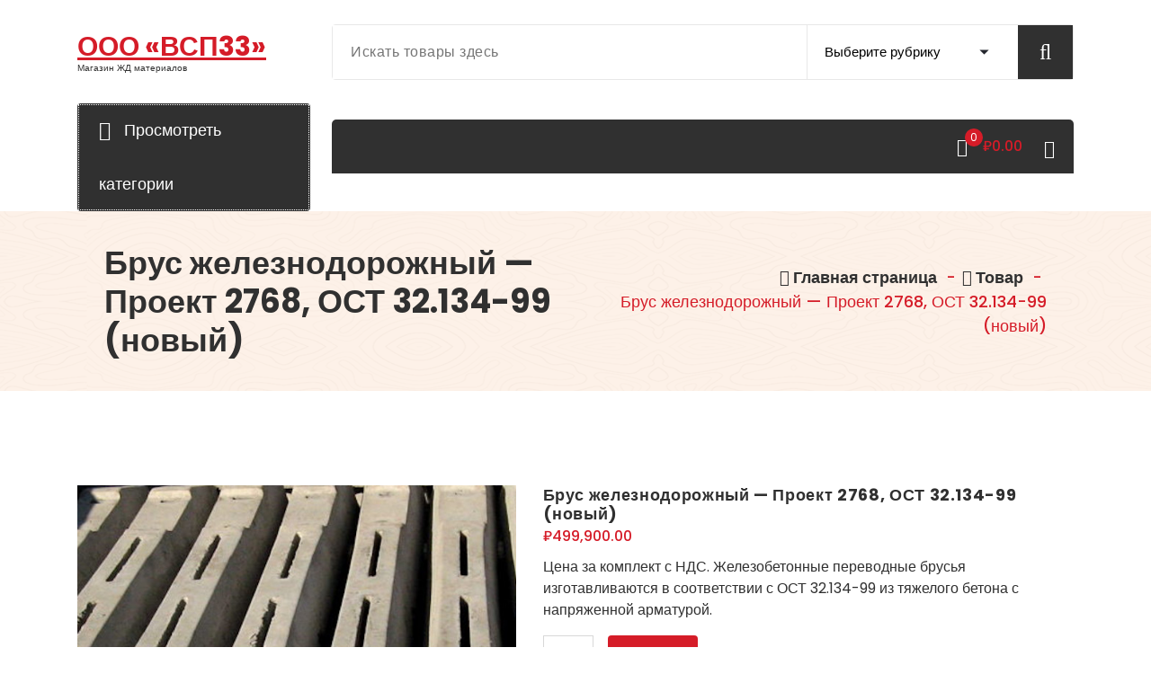

--- FILE ---
content_type: text/html; charset=UTF-8
request_url: https://vsp33.ru/product/brus-zheleznodorozhnyj-proekt-2768-ost-32-134-99-novyj/
body_size: 15120
content:
<!DOCTYPE html>
<html lang="ru-RU">
	<head>
		<meta charset="UTF-8">
		<meta name="viewport" content="width=device-width, initial-scale=1">
		<link rel="profile" href="https://gmpg.org/xfn/11">
		
		<!-- Yandex.Metrika counter -->
<script type="text/javascript" >
   (function(m,e,t,r,i,k,a){m[i]=m[i]||function(){(m[i].a=m[i].a||[]).push(arguments)};
   m[i].l=1*new Date();
   for (var j = 0; j < document.scripts.length; j++) {if (document.scripts[j].src === r) { return; }}
   k=e.createElement(t),a=e.getElementsByTagName(t)[0],k.async=1,k.src=r,a.parentNode.insertBefore(k,a)})
   (window, document, "script", "https://mc.yandex.ru/metrika/tag.js", "ym");

   ym(91531315, "init", {
        clickmap:true,
        trackLinks:true,
        accurateTrackBounce:true
   });
</script>
<!-- /Yandex.Metrika counter -->
<!-- Yandex.Metrika counter -->
<script type="text/javascript" >
   (function(m,e,t,r,i,k,a){m[i]=m[i]||function(){(m[i].a=m[i].a||[]).push(arguments)};
   m[i].l=1*new Date();
   for (var j = 0; j < document.scripts.length; j++) {if (document.scripts[j].src === r) { return; }}
   k=e.createElement(t),a=e.getElementsByTagName(t)[0],k.async=1,k.src=r,a.parentNode.insertBefore(k,a)})
   (window, document, "script", "https://mc.yandex.ru/metrika/tag.js", "ym");

   ym(94056808, "init", {
        clickmap:true,
        trackLinks:true,
        accurateTrackBounce:true
   });
</script>
<!-- /Yandex.Metrika counter -->
<script type="text/javascript">!function(){var t=document.createElement("script");t.type="text/javascript",t.async=!0,t.src='https://vk.com/js/api/openapi.js?173',t.onload=function(){VK.Retargeting.Init("VK-RTRG-1911681-eFg15"),VK.Retargeting.Hit()},document.head.appendChild(t)}();</script><noscript><img src="https://vk.com/rtrg?p=VK-RTRG-1911681-eFg15" style="position:fixed; left:-999px;" alt=""/></noscript><title>Брус железнодорожный &#x2d; Проект 2768, ОСТ 32.134&#x2d;99 (новый) &#x2d; ООО «ВСП33»</title>
	<style>img:is([sizes="auto" i], [sizes^="auto," i]) { contain-intrinsic-size: 3000px 1500px }</style>
	
<!-- The SEO Framework Создано Сибрэ Вайэр -->
<meta name="robots" content="max-snippet:-1,max-image-preview:standard,max-video-preview:-1" />
<link rel="canonical" href="https://vsp33.ru/product/brus-zheleznodorozhnyj-proekt-2768-ost-32-134-99-novyj/" />
<meta name="description" content="Цена за комплект с НДС. Железобетонные переводные брусья изготавливаются в соответствии с ОСТ 32.134&#x2d;99 из тяжелого бетона с напряженной арматурой." />
<meta property="og:type" content="product" />
<meta property="og:locale" content="ru_RU" />
<meta property="og:site_name" content="ООО «ВСП33»" />
<meta property="og:title" content="Брус железнодорожный &#x2d; Проект 2768, ОСТ 32.134&#x2d;99 (новый)" />
<meta property="og:description" content="Цена за комплект с НДС. Железобетонные переводные брусья изготавливаются в соответствии с ОСТ 32.134&#x2d;99 из тяжелого бетона с напряженной арматурой." />
<meta property="og:url" content="https://vsp33.ru/product/brus-zheleznodorozhnyj-proekt-2768-ost-32-134-99-novyj/" />
<meta property="og:image" content="https://vsp33.ru/wp-content/uploads/2023/06/img-3-1.jpg" />
<meta property="og:image:width" content="600" />
<meta property="og:image:height" content="600" />
<meta property="article:published_time" content="2023-06-20T11:49:56+00:00" />
<meta property="article:modified_time" content="2023-06-20T11:49:56+00:00" />
<meta name="twitter:card" content="summary_large_image" />
<meta name="twitter:title" content="Брус железнодорожный &#x2d; Проект 2768, ОСТ 32.134&#x2d;99 (новый)" />
<meta name="twitter:description" content="Цена за комплект с НДС. Железобетонные переводные брусья изготавливаются в соответствии с ОСТ 32.134&#x2d;99 из тяжелого бетона с напряженной арматурой." />
<meta name="twitter:image" content="https://vsp33.ru/wp-content/uploads/2023/06/img-3-1.jpg" />
<script type="application/ld+json">{"@context":"https://schema.org","@graph":[{"@type":"WebSite","@id":"https://vsp33.ru/#/schema/WebSite","url":"https://vsp33.ru/","name":"ООО «ВСП33»","description":"Магазин ЖД материалов","inLanguage":"ru-RU","potentialAction":{"@type":"SearchAction","target":{"@type":"EntryPoint","urlTemplate":"https://vsp33.ru/search/{search_term_string}/"},"query-input":"required name=search_term_string"},"publisher":{"@type":"Organization","@id":"https://vsp33.ru/#/schema/Organization","name":"ООО «ВСП33»","url":"https://vsp33.ru/"}},{"@type":"WebPage","@id":"https://vsp33.ru/product/brus-zheleznodorozhnyj-proekt-2768-ost-32-134-99-novyj/","url":"https://vsp33.ru/product/brus-zheleznodorozhnyj-proekt-2768-ost-32-134-99-novyj/","name":"Брус железнодорожный &#x2d; Проект 2768, ОСТ 32.134&#x2d;99 (новый) &#x2d; ООО «ВСП33»","description":"Цена за комплект с НДС. Железобетонные переводные брусья изготавливаются в соответствии с ОСТ 32.134&#x2d;99 из тяжелого бетона с напряженной арматурой.","inLanguage":"ru-RU","isPartOf":{"@id":"https://vsp33.ru/#/schema/WebSite"},"breadcrumb":{"@type":"BreadcrumbList","@id":"https://vsp33.ru/#/schema/BreadcrumbList","itemListElement":[{"@type":"ListItem","position":1,"item":"https://vsp33.ru/","name":"ООО «ВСП33»"},{"@type":"ListItem","position":2,"item":"https://vsp33.ru/shop/","name":"Магазин"},{"@type":"ListItem","position":3,"name":"Брус железнодорожный &#x2d; Проект 2768, ОСТ 32.134&#x2d;99 (новый)"}]},"potentialAction":{"@type":"ReadAction","target":"https://vsp33.ru/product/brus-zheleznodorozhnyj-proekt-2768-ost-32-134-99-novyj/"},"datePublished":"2023-06-20T11:49:56+00:00","dateModified":"2023-06-20T11:49:56+00:00"}]}</script>
<!-- / The SEO Framework Создано Сибрэ Вайэр | 21.09ms meta | 9.27ms boot -->

<link rel='dns-prefetch' href='//fonts.googleapis.com' />
<link rel="alternate" type="application/rss+xml" title="ООО «ВСП33» &raquo; Лента" href="https://vsp33.ru/feed/" />
<link rel="alternate" type="application/rss+xml" title="ООО «ВСП33» &raquo; Лента комментариев" href="https://vsp33.ru/comments/feed/" />
<script type="text/javascript">
/* <![CDATA[ */
window._wpemojiSettings = {"baseUrl":"https:\/\/s.w.org\/images\/core\/emoji\/16.0.1\/72x72\/","ext":".png","svgUrl":"https:\/\/s.w.org\/images\/core\/emoji\/16.0.1\/svg\/","svgExt":".svg","source":{"concatemoji":"https:\/\/vsp33.ru\/wp-includes\/js\/wp-emoji-release.min.js?ver=6.8.3"}};
/*! This file is auto-generated */
!function(s,n){var o,i,e;function c(e){try{var t={supportTests:e,timestamp:(new Date).valueOf()};sessionStorage.setItem(o,JSON.stringify(t))}catch(e){}}function p(e,t,n){e.clearRect(0,0,e.canvas.width,e.canvas.height),e.fillText(t,0,0);var t=new Uint32Array(e.getImageData(0,0,e.canvas.width,e.canvas.height).data),a=(e.clearRect(0,0,e.canvas.width,e.canvas.height),e.fillText(n,0,0),new Uint32Array(e.getImageData(0,0,e.canvas.width,e.canvas.height).data));return t.every(function(e,t){return e===a[t]})}function u(e,t){e.clearRect(0,0,e.canvas.width,e.canvas.height),e.fillText(t,0,0);for(var n=e.getImageData(16,16,1,1),a=0;a<n.data.length;a++)if(0!==n.data[a])return!1;return!0}function f(e,t,n,a){switch(t){case"flag":return n(e,"\ud83c\udff3\ufe0f\u200d\u26a7\ufe0f","\ud83c\udff3\ufe0f\u200b\u26a7\ufe0f")?!1:!n(e,"\ud83c\udde8\ud83c\uddf6","\ud83c\udde8\u200b\ud83c\uddf6")&&!n(e,"\ud83c\udff4\udb40\udc67\udb40\udc62\udb40\udc65\udb40\udc6e\udb40\udc67\udb40\udc7f","\ud83c\udff4\u200b\udb40\udc67\u200b\udb40\udc62\u200b\udb40\udc65\u200b\udb40\udc6e\u200b\udb40\udc67\u200b\udb40\udc7f");case"emoji":return!a(e,"\ud83e\udedf")}return!1}function g(e,t,n,a){var r="undefined"!=typeof WorkerGlobalScope&&self instanceof WorkerGlobalScope?new OffscreenCanvas(300,150):s.createElement("canvas"),o=r.getContext("2d",{willReadFrequently:!0}),i=(o.textBaseline="top",o.font="600 32px Arial",{});return e.forEach(function(e){i[e]=t(o,e,n,a)}),i}function t(e){var t=s.createElement("script");t.src=e,t.defer=!0,s.head.appendChild(t)}"undefined"!=typeof Promise&&(o="wpEmojiSettingsSupports",i=["flag","emoji"],n.supports={everything:!0,everythingExceptFlag:!0},e=new Promise(function(e){s.addEventListener("DOMContentLoaded",e,{once:!0})}),new Promise(function(t){var n=function(){try{var e=JSON.parse(sessionStorage.getItem(o));if("object"==typeof e&&"number"==typeof e.timestamp&&(new Date).valueOf()<e.timestamp+604800&&"object"==typeof e.supportTests)return e.supportTests}catch(e){}return null}();if(!n){if("undefined"!=typeof Worker&&"undefined"!=typeof OffscreenCanvas&&"undefined"!=typeof URL&&URL.createObjectURL&&"undefined"!=typeof Blob)try{var e="postMessage("+g.toString()+"("+[JSON.stringify(i),f.toString(),p.toString(),u.toString()].join(",")+"));",a=new Blob([e],{type:"text/javascript"}),r=new Worker(URL.createObjectURL(a),{name:"wpTestEmojiSupports"});return void(r.onmessage=function(e){c(n=e.data),r.terminate(),t(n)})}catch(e){}c(n=g(i,f,p,u))}t(n)}).then(function(e){for(var t in e)n.supports[t]=e[t],n.supports.everything=n.supports.everything&&n.supports[t],"flag"!==t&&(n.supports.everythingExceptFlag=n.supports.everythingExceptFlag&&n.supports[t]);n.supports.everythingExceptFlag=n.supports.everythingExceptFlag&&!n.supports.flag,n.DOMReady=!1,n.readyCallback=function(){n.DOMReady=!0}}).then(function(){return e}).then(function(){var e;n.supports.everything||(n.readyCallback(),(e=n.source||{}).concatemoji?t(e.concatemoji):e.wpemoji&&e.twemoji&&(t(e.twemoji),t(e.wpemoji)))}))}((window,document),window._wpemojiSettings);
/* ]]> */
</script>
<link rel='stylesheet' id='hide_count_MT_WC-css' href='https://vsp33.ru/wp-content/plugins/hide-wc-count/assets/css/hide.css?ver=6.8.3' type='text/css' media='all' />
<style id='wp-emoji-styles-inline-css' type='text/css'>

	img.wp-smiley, img.emoji {
		display: inline !important;
		border: none !important;
		box-shadow: none !important;
		height: 1em !important;
		width: 1em !important;
		margin: 0 0.07em !important;
		vertical-align: -0.1em !important;
		background: none !important;
		padding: 0 !important;
	}
</style>
<link rel='stylesheet' id='wp-block-library-css' href='https://vsp33.ru/wp-includes/css/dist/block-library/style.min.css?ver=6.8.3' type='text/css' media='all' />
<style id='classic-theme-styles-inline-css' type='text/css'>
/*! This file is auto-generated */
.wp-block-button__link{color:#fff;background-color:#32373c;border-radius:9999px;box-shadow:none;text-decoration:none;padding:calc(.667em + 2px) calc(1.333em + 2px);font-size:1.125em}.wp-block-file__button{background:#32373c;color:#fff;text-decoration:none}
</style>
<style id='global-styles-inline-css' type='text/css'>
:root{--wp--preset--aspect-ratio--square: 1;--wp--preset--aspect-ratio--4-3: 4/3;--wp--preset--aspect-ratio--3-4: 3/4;--wp--preset--aspect-ratio--3-2: 3/2;--wp--preset--aspect-ratio--2-3: 2/3;--wp--preset--aspect-ratio--16-9: 16/9;--wp--preset--aspect-ratio--9-16: 9/16;--wp--preset--color--black: #000000;--wp--preset--color--cyan-bluish-gray: #abb8c3;--wp--preset--color--white: #ffffff;--wp--preset--color--pale-pink: #f78da7;--wp--preset--color--vivid-red: #cf2e2e;--wp--preset--color--luminous-vivid-orange: #ff6900;--wp--preset--color--luminous-vivid-amber: #fcb900;--wp--preset--color--light-green-cyan: #7bdcb5;--wp--preset--color--vivid-green-cyan: #00d084;--wp--preset--color--pale-cyan-blue: #8ed1fc;--wp--preset--color--vivid-cyan-blue: #0693e3;--wp--preset--color--vivid-purple: #9b51e0;--wp--preset--gradient--vivid-cyan-blue-to-vivid-purple: linear-gradient(135deg,rgba(6,147,227,1) 0%,rgb(155,81,224) 100%);--wp--preset--gradient--light-green-cyan-to-vivid-green-cyan: linear-gradient(135deg,rgb(122,220,180) 0%,rgb(0,208,130) 100%);--wp--preset--gradient--luminous-vivid-amber-to-luminous-vivid-orange: linear-gradient(135deg,rgba(252,185,0,1) 0%,rgba(255,105,0,1) 100%);--wp--preset--gradient--luminous-vivid-orange-to-vivid-red: linear-gradient(135deg,rgba(255,105,0,1) 0%,rgb(207,46,46) 100%);--wp--preset--gradient--very-light-gray-to-cyan-bluish-gray: linear-gradient(135deg,rgb(238,238,238) 0%,rgb(169,184,195) 100%);--wp--preset--gradient--cool-to-warm-spectrum: linear-gradient(135deg,rgb(74,234,220) 0%,rgb(151,120,209) 20%,rgb(207,42,186) 40%,rgb(238,44,130) 60%,rgb(251,105,98) 80%,rgb(254,248,76) 100%);--wp--preset--gradient--blush-light-purple: linear-gradient(135deg,rgb(255,206,236) 0%,rgb(152,150,240) 100%);--wp--preset--gradient--blush-bordeaux: linear-gradient(135deg,rgb(254,205,165) 0%,rgb(254,45,45) 50%,rgb(107,0,62) 100%);--wp--preset--gradient--luminous-dusk: linear-gradient(135deg,rgb(255,203,112) 0%,rgb(199,81,192) 50%,rgb(65,88,208) 100%);--wp--preset--gradient--pale-ocean: linear-gradient(135deg,rgb(255,245,203) 0%,rgb(182,227,212) 50%,rgb(51,167,181) 100%);--wp--preset--gradient--electric-grass: linear-gradient(135deg,rgb(202,248,128) 0%,rgb(113,206,126) 100%);--wp--preset--gradient--midnight: linear-gradient(135deg,rgb(2,3,129) 0%,rgb(40,116,252) 100%);--wp--preset--font-size--small: 13px;--wp--preset--font-size--medium: 20px;--wp--preset--font-size--large: 36px;--wp--preset--font-size--x-large: 42px;--wp--preset--spacing--20: 0.44rem;--wp--preset--spacing--30: 0.67rem;--wp--preset--spacing--40: 1rem;--wp--preset--spacing--50: 1.5rem;--wp--preset--spacing--60: 2.25rem;--wp--preset--spacing--70: 3.38rem;--wp--preset--spacing--80: 5.06rem;--wp--preset--shadow--natural: 6px 6px 9px rgba(0, 0, 0, 0.2);--wp--preset--shadow--deep: 12px 12px 50px rgba(0, 0, 0, 0.4);--wp--preset--shadow--sharp: 6px 6px 0px rgba(0, 0, 0, 0.2);--wp--preset--shadow--outlined: 6px 6px 0px -3px rgba(255, 255, 255, 1), 6px 6px rgba(0, 0, 0, 1);--wp--preset--shadow--crisp: 6px 6px 0px rgba(0, 0, 0, 1);}:where(.is-layout-flex){gap: 0.5em;}:where(.is-layout-grid){gap: 0.5em;}body .is-layout-flex{display: flex;}.is-layout-flex{flex-wrap: wrap;align-items: center;}.is-layout-flex > :is(*, div){margin: 0;}body .is-layout-grid{display: grid;}.is-layout-grid > :is(*, div){margin: 0;}:where(.wp-block-columns.is-layout-flex){gap: 2em;}:where(.wp-block-columns.is-layout-grid){gap: 2em;}:where(.wp-block-post-template.is-layout-flex){gap: 1.25em;}:where(.wp-block-post-template.is-layout-grid){gap: 1.25em;}.has-black-color{color: var(--wp--preset--color--black) !important;}.has-cyan-bluish-gray-color{color: var(--wp--preset--color--cyan-bluish-gray) !important;}.has-white-color{color: var(--wp--preset--color--white) !important;}.has-pale-pink-color{color: var(--wp--preset--color--pale-pink) !important;}.has-vivid-red-color{color: var(--wp--preset--color--vivid-red) !important;}.has-luminous-vivid-orange-color{color: var(--wp--preset--color--luminous-vivid-orange) !important;}.has-luminous-vivid-amber-color{color: var(--wp--preset--color--luminous-vivid-amber) !important;}.has-light-green-cyan-color{color: var(--wp--preset--color--light-green-cyan) !important;}.has-vivid-green-cyan-color{color: var(--wp--preset--color--vivid-green-cyan) !important;}.has-pale-cyan-blue-color{color: var(--wp--preset--color--pale-cyan-blue) !important;}.has-vivid-cyan-blue-color{color: var(--wp--preset--color--vivid-cyan-blue) !important;}.has-vivid-purple-color{color: var(--wp--preset--color--vivid-purple) !important;}.has-black-background-color{background-color: var(--wp--preset--color--black) !important;}.has-cyan-bluish-gray-background-color{background-color: var(--wp--preset--color--cyan-bluish-gray) !important;}.has-white-background-color{background-color: var(--wp--preset--color--white) !important;}.has-pale-pink-background-color{background-color: var(--wp--preset--color--pale-pink) !important;}.has-vivid-red-background-color{background-color: var(--wp--preset--color--vivid-red) !important;}.has-luminous-vivid-orange-background-color{background-color: var(--wp--preset--color--luminous-vivid-orange) !important;}.has-luminous-vivid-amber-background-color{background-color: var(--wp--preset--color--luminous-vivid-amber) !important;}.has-light-green-cyan-background-color{background-color: var(--wp--preset--color--light-green-cyan) !important;}.has-vivid-green-cyan-background-color{background-color: var(--wp--preset--color--vivid-green-cyan) !important;}.has-pale-cyan-blue-background-color{background-color: var(--wp--preset--color--pale-cyan-blue) !important;}.has-vivid-cyan-blue-background-color{background-color: var(--wp--preset--color--vivid-cyan-blue) !important;}.has-vivid-purple-background-color{background-color: var(--wp--preset--color--vivid-purple) !important;}.has-black-border-color{border-color: var(--wp--preset--color--black) !important;}.has-cyan-bluish-gray-border-color{border-color: var(--wp--preset--color--cyan-bluish-gray) !important;}.has-white-border-color{border-color: var(--wp--preset--color--white) !important;}.has-pale-pink-border-color{border-color: var(--wp--preset--color--pale-pink) !important;}.has-vivid-red-border-color{border-color: var(--wp--preset--color--vivid-red) !important;}.has-luminous-vivid-orange-border-color{border-color: var(--wp--preset--color--luminous-vivid-orange) !important;}.has-luminous-vivid-amber-border-color{border-color: var(--wp--preset--color--luminous-vivid-amber) !important;}.has-light-green-cyan-border-color{border-color: var(--wp--preset--color--light-green-cyan) !important;}.has-vivid-green-cyan-border-color{border-color: var(--wp--preset--color--vivid-green-cyan) !important;}.has-pale-cyan-blue-border-color{border-color: var(--wp--preset--color--pale-cyan-blue) !important;}.has-vivid-cyan-blue-border-color{border-color: var(--wp--preset--color--vivid-cyan-blue) !important;}.has-vivid-purple-border-color{border-color: var(--wp--preset--color--vivid-purple) !important;}.has-vivid-cyan-blue-to-vivid-purple-gradient-background{background: var(--wp--preset--gradient--vivid-cyan-blue-to-vivid-purple) !important;}.has-light-green-cyan-to-vivid-green-cyan-gradient-background{background: var(--wp--preset--gradient--light-green-cyan-to-vivid-green-cyan) !important;}.has-luminous-vivid-amber-to-luminous-vivid-orange-gradient-background{background: var(--wp--preset--gradient--luminous-vivid-amber-to-luminous-vivid-orange) !important;}.has-luminous-vivid-orange-to-vivid-red-gradient-background{background: var(--wp--preset--gradient--luminous-vivid-orange-to-vivid-red) !important;}.has-very-light-gray-to-cyan-bluish-gray-gradient-background{background: var(--wp--preset--gradient--very-light-gray-to-cyan-bluish-gray) !important;}.has-cool-to-warm-spectrum-gradient-background{background: var(--wp--preset--gradient--cool-to-warm-spectrum) !important;}.has-blush-light-purple-gradient-background{background: var(--wp--preset--gradient--blush-light-purple) !important;}.has-blush-bordeaux-gradient-background{background: var(--wp--preset--gradient--blush-bordeaux) !important;}.has-luminous-dusk-gradient-background{background: var(--wp--preset--gradient--luminous-dusk) !important;}.has-pale-ocean-gradient-background{background: var(--wp--preset--gradient--pale-ocean) !important;}.has-electric-grass-gradient-background{background: var(--wp--preset--gradient--electric-grass) !important;}.has-midnight-gradient-background{background: var(--wp--preset--gradient--midnight) !important;}.has-small-font-size{font-size: var(--wp--preset--font-size--small) !important;}.has-medium-font-size{font-size: var(--wp--preset--font-size--medium) !important;}.has-large-font-size{font-size: var(--wp--preset--font-size--large) !important;}.has-x-large-font-size{font-size: var(--wp--preset--font-size--x-large) !important;}
:where(.wp-block-post-template.is-layout-flex){gap: 1.25em;}:where(.wp-block-post-template.is-layout-grid){gap: 1.25em;}
:where(.wp-block-columns.is-layout-flex){gap: 2em;}:where(.wp-block-columns.is-layout-grid){gap: 2em;}
:root :where(.wp-block-pullquote){font-size: 1.5em;line-height: 1.6;}
</style>
<link rel='stylesheet' id='woocommerce-layout-css' href='https://vsp33.ru/wp-content/plugins/woocommerce/assets/css/woocommerce-layout.css?ver=10.3.7' type='text/css' media='all' />
<link rel='stylesheet' id='woocommerce-smallscreen-css' href='https://vsp33.ru/wp-content/plugins/woocommerce/assets/css/woocommerce-smallscreen.css?ver=10.3.7' type='text/css' media='only screen and (max-width: 768px)' />
<link rel='stylesheet' id='woocommerce-general-css' href='https://vsp33.ru/wp-content/plugins/woocommerce/assets/css/woocommerce.css?ver=10.3.7' type='text/css' media='all' />
<style id='woocommerce-inline-inline-css' type='text/css'>
.woocommerce form .form-row .required { visibility: visible; }
</style>
<link rel='stylesheet' id='brands-styles-css' href='https://vsp33.ru/wp-content/plugins/woocommerce/assets/css/brands.css?ver=10.3.7' type='text/css' media='all' />
<link rel='stylesheet' id='bootstrap-min-css' href='https://vsp33.ru/wp-content/themes/storely/assets/css/bootstrap.min.css?ver=6.8.3' type='text/css' media='all' />
<link rel='stylesheet' id='tiny-slider-css' href='https://vsp33.ru/wp-content/themes/storely/assets/css/tiny-slider.css?ver=6.8.3' type='text/css' media='all' />
<link rel='stylesheet' id='owl-carousel-min-css' href='https://vsp33.ru/wp-content/themes/storely/assets/css/owl.carousel.min.css?ver=6.8.3' type='text/css' media='all' />
<link rel='stylesheet' id='font-awesome-css' href='https://vsp33.ru/wp-content/themes/storely/assets/css/fonts/font-awesome/css/font-awesome.min.css?ver=6.8.3' type='text/css' media='all' />
<link rel='stylesheet' id='animate-css' href='https://vsp33.ru/wp-content/themes/storely/assets/css/animate.min.css?ver=6.8.3' type='text/css' media='all' />
<link rel='stylesheet' id='storely-editor-style-css' href='https://vsp33.ru/wp-content/themes/storely/assets/css/editor-style.css?ver=6.8.3' type='text/css' media='all' />
<link rel='stylesheet' id='storely-meanmenu-css' href='https://vsp33.ru/wp-content/themes/storely/assets/css/meanmenu.css?ver=6.8.3' type='text/css' media='all' />
<link rel='stylesheet' id='storely-widgets-css' href='https://vsp33.ru/wp-content/themes/storely/assets/css/widgets.css?ver=6.8.3' type='text/css' media='all' />
<link rel='stylesheet' id='storely-main-css' href='https://vsp33.ru/wp-content/themes/storely/assets/css/main.css?ver=6.8.3' type='text/css' media='all' />
<link rel='stylesheet' id='storely-woo-style-css' href='https://vsp33.ru/wp-content/themes/storely/assets/css/woo-style.css?ver=6.8.3' type='text/css' media='all' />
<link rel='stylesheet' id='storely-style-css' href='https://vsp33.ru/wp-content/themes/storess/style.css?ver=6.8.3' type='text/css' media='all' />
<style id='storely-style-inline-css' type='text/css'>
.breadcrumb-content{ 
					min-height:200px;
				}
.breadcrumb-area {
					background-image: url(https://vsp33.ru/wp-content/themes/storely/assets/images/badcrumb_bg.png);
					background-attachment: scroll;
				}
.breadcrumb-area:before {
					    content: '';
						position: absolute;
						top: 0;
						right: 0;
						bottom: 0;
						left: 0;
						z-index: -1;
						background-color: #fef7f2;
						opacity: 0.1;
				}
.footer-section{ 
					background:url(https://vsp33.ru/wp-content/themes/storely/assets/images/footer_bg.png) no-repeat scroll center center / cover rgb(0 0 0 / 0.75);background-blend-mode:multiply;
				}

</style>
<link rel='stylesheet' id='storely-fonts-css' href='//fonts.googleapis.com/css?family=Poppins%3Aital%2Cwght%400%2C100%3B0%2C200%3B0%2C300%3B0%2C400%3B0%2C500%3B0%2C600%3B0%2C700%3B0%2C800%3B0%2C900%3B1%2C100%3B1%2C200%3B1%2C300%3B1%2C400%3B1%2C500%3B1%2C600%3B1%2C700%3B1%2C800%3B1%2C900&#038;subset=latin%2Clatin-ext' type='text/css' media='all' />
<link rel='stylesheet' id='storely-parent-style-css' href='https://vsp33.ru/wp-content/themes/storely/style.css?ver=6.8.3' type='text/css' media='all' />
<link rel='stylesheet' id='storess-style-css' href='https://vsp33.ru/wp-content/themes/storess/style.css?ver=6.8.3' type='text/css' media='all' />
<link rel='stylesheet' id='storess-media-query-css' href='https://vsp33.ru/wp-content/themes/storess/assets/css/responsive.css?ver=6.8.3' type='text/css' media='all' />
<script type="text/javascript" src="https://vsp33.ru/wp-includes/js/jquery/jquery.min.js?ver=3.7.1" id="jquery-core-js"></script>
<script type="text/javascript" src="https://vsp33.ru/wp-includes/js/jquery/jquery-migrate.min.js?ver=3.4.1" id="jquery-migrate-js"></script>
<script type="text/javascript" src="https://vsp33.ru/wp-content/plugins/woocommerce/assets/js/jquery-blockui/jquery.blockUI.min.js?ver=2.7.0-wc.10.3.7" id="wc-jquery-blockui-js" defer="defer" data-wp-strategy="defer"></script>
<script type="text/javascript" id="wc-add-to-cart-js-extra">
/* <![CDATA[ */
var wc_add_to_cart_params = {"ajax_url":"\/wp-admin\/admin-ajax.php","wc_ajax_url":"\/?wc-ajax=%%endpoint%%","i18n_view_cart":"\u041f\u0440\u043e\u0441\u043c\u043e\u0442\u0440 \u043a\u043e\u0440\u0437\u0438\u043d\u044b","cart_url":"https:\/\/vsp33.ru\/cart\/","is_cart":"","cart_redirect_after_add":"no"};
/* ]]> */
</script>
<script type="text/javascript" src="https://vsp33.ru/wp-content/plugins/woocommerce/assets/js/frontend/add-to-cart.min.js?ver=10.3.7" id="wc-add-to-cart-js" defer="defer" data-wp-strategy="defer"></script>
<script type="text/javascript" id="wc-single-product-js-extra">
/* <![CDATA[ */
var wc_single_product_params = {"i18n_required_rating_text":"\u041f\u043e\u0436\u0430\u043b\u0443\u0439\u0441\u0442\u0430, \u043f\u043e\u0441\u0442\u0430\u0432\u044c\u0442\u0435 \u043e\u0446\u0435\u043d\u043a\u0443","i18n_rating_options":["1 \u0438\u0437 5 \u0437\u0432\u0451\u0437\u0434","2 \u0438\u0437 5 \u0437\u0432\u0451\u0437\u0434","3 \u0438\u0437 5 \u0437\u0432\u0451\u0437\u0434","4 \u0438\u0437 5 \u0437\u0432\u0451\u0437\u0434","5 \u0438\u0437 5 \u0437\u0432\u0451\u0437\u0434"],"i18n_product_gallery_trigger_text":"\u041f\u0440\u043e\u0441\u043c\u043e\u0442\u0440 \u0433\u0430\u043b\u0435\u0440\u0435\u0438 \u0438\u0437\u043e\u0431\u0440\u0430\u0436\u0435\u043d\u0438\u0439 \u0432 \u043f\u043e\u043b\u043d\u043e\u044d\u043a\u0440\u0430\u043d\u043d\u043e\u043c \u0440\u0435\u0436\u0438\u043c\u0435","review_rating_required":"yes","flexslider":{"rtl":false,"animation":"slide","smoothHeight":true,"directionNav":false,"controlNav":"thumbnails","slideshow":false,"animationSpeed":500,"animationLoop":false,"allowOneSlide":false},"zoom_enabled":"","zoom_options":[],"photoswipe_enabled":"","photoswipe_options":{"shareEl":false,"closeOnScroll":false,"history":false,"hideAnimationDuration":0,"showAnimationDuration":0},"flexslider_enabled":""};
/* ]]> */
</script>
<script type="text/javascript" src="https://vsp33.ru/wp-content/plugins/woocommerce/assets/js/frontend/single-product.min.js?ver=10.3.7" id="wc-single-product-js" defer="defer" data-wp-strategy="defer"></script>
<script type="text/javascript" src="https://vsp33.ru/wp-content/plugins/woocommerce/assets/js/js-cookie/js.cookie.min.js?ver=2.1.4-wc.10.3.7" id="wc-js-cookie-js" defer="defer" data-wp-strategy="defer"></script>
<script type="text/javascript" id="woocommerce-js-extra">
/* <![CDATA[ */
var woocommerce_params = {"ajax_url":"\/wp-admin\/admin-ajax.php","wc_ajax_url":"\/?wc-ajax=%%endpoint%%","i18n_password_show":"\u041f\u043e\u043a\u0430\u0437\u0430\u0442\u044c \u043f\u0430\u0440\u043e\u043b\u044c","i18n_password_hide":"\u0421\u043a\u0440\u044b\u0442\u044c \u043f\u0430\u0440\u043e\u043b\u044c"};
/* ]]> */
</script>
<script type="text/javascript" src="https://vsp33.ru/wp-content/plugins/woocommerce/assets/js/frontend/woocommerce.min.js?ver=10.3.7" id="woocommerce-js" defer="defer" data-wp-strategy="defer"></script>
<script type="text/javascript" src="https://vsp33.ru/wp-content/themes/storely/assets/js/tiny-slider.min.js?ver=1" id="tiny-slider-js"></script>
<script type="text/javascript" src="https://vsp33.ru/wp-content/themes/storely/assets/js/owl.carousel.min.js?ver=1" id="owl-carousel-js"></script>
<script type="text/javascript" src="https://vsp33.ru/wp-content/themes/storely/assets/js/isotope.pkgd.min.js?ver=1" id="isotope-pkgd-js"></script>
<link rel="https://api.w.org/" href="https://vsp33.ru/wp-json/" /><link rel="alternate" title="JSON" type="application/json" href="https://vsp33.ru/wp-json/wp/v2/product/272" /><link rel="EditURI" type="application/rsd+xml" title="RSD" href="https://vsp33.ru/xmlrpc.php?rsd" />
<link rel="alternate" title="oEmbed (JSON)" type="application/json+oembed" href="https://vsp33.ru/wp-json/oembed/1.0/embed?url=https%3A%2F%2Fvsp33.ru%2Fproduct%2Fbrus-zheleznodorozhnyj-proekt-2768-ost-32-134-99-novyj%2F" />
<link rel="alternate" title="oEmbed (XML)" type="text/xml+oembed" href="https://vsp33.ru/wp-json/oembed/1.0/embed?url=https%3A%2F%2Fvsp33.ru%2Fproduct%2Fbrus-zheleznodorozhnyj-proekt-2768-ost-32-134-99-novyj%2F&#038;format=xml" />
	<noscript><style>.woocommerce-product-gallery{ opacity: 1 !important; }</style></noscript>
		<style type="text/css">
			body .main-header h4.site-title,
		body .main-header p.site-description {
			color: ##303030;
		}
		</style>
	<meta name="yandex-verification" content="e243af92ba5b481a" />	</head>
<body class="wp-singular product-template-default single single-product postid-272 wp-theme-storely wp-child-theme-storess slider3 header3 theme-storely woocommerce woocommerce-page woocommerce-no-js">

	<div id="page" class="site">
		<a class="skip-link screen-reader-text" href="#content">Перейти к содержимому</a>
	
	<header id="main-header3" class="main-header">
		<div class="navigation-wrapper">
		<div class="navigation-middle">
			<div class="main-navigation-area d-none d-lg-block">
				<div class="main-navigation is-sticky-on">
					<div class="container">
						<div class="row navigation-middle-row align-items-center justify-content-between">
							<div class="col-lg-3 col-12 my-auto">
								<div class="logo">
												<a href="https://vsp33.ru/" data-wpel-link="internal">
				<h4 class="site-title">
					ООО «ВСП33»				</h4>
			</a>	
								<p class="site-description">Магазин ЖД материалов</p>
										</div>
							</div>
							<div class="col-lg-9 col-12">
											<div class="header-search-form">
				<form method="get" action="https://vsp33.ru/">
					<input type="hidden" name="post_type" value="product" />
					<input class="header-search-input" name="s" type="text"
						placeholder="Искать товары здесь" />
					<select class="header-search-select" name="product_cat">
					   <option value="">Выберите рубрику</option> 
						<option value="materialy-vsp">Материалы ВСП (23)</option><option value="vagonnye-zapchasti">Вагонные запчасти (52)</option><option value="vse-relsy">Все рельсы (29)</option><option value="derevyannye-shpaly">Деревянные шпалы (13)</option><option value="drugie-marki">Другие марки (10)</option><option value="zheleznodorozhnye-relsy">Железнодорожные рельсы (32)</option><option value="zheleznodorozhnye-shpaly">Железнодорожные шпалы (36)</option><option value="zheleznodorozhnyj-krepezh">Железнодорожный крепеж (78)</option><option value="zhelezobetonnye-shpaly">Железобетонные шпалы (23)</option><option value="izolyacziya-i-prokladki">Изоляция и прокладки (82)</option><option value="perehodnye-relsy">Переходные рельсы (3)</option><option value="putevoj-instrument">Путевой инструмент (2)</option><option value="ramnye-relsy">Рамные рельсы (2)</option><option value="relsy-125-metrov">Рельсы 12,5 метров (15)</option><option value="relsy-25-metrov">Рельсы 25 метров (4)</option><option value="relsy-6-8-11-metrov">Рельсы 6, 8, 11 метров (8)</option><option value="relsy-kr">Рельсы КР (3)</option><option value="relsy-r-18">Рельсы Р-18 (3)</option><option value="relsy-r-50">Рельсы Р-50 (4)</option><option value="relsy-r-65">Рельсы Р-65 (7)</option><option value="skrepleniya-ars">Скрепления АРС (16)</option><option value="skrepleniya-zhbr">Скрепления ЖБР (30)</option><option value="strelochnye-perevody">Стрелочные переводы (57)</option><option value="tramvajnye-relsy">Трамвайные рельсы (3)</option>					</select>
					<input type="hidden" name="post_type" value="product" />
					<button class="header-search-button" type="submit"><i class="fa fa-search"></i></button>
				</form>
			</div>
									</div>

						</div>
					</div>
				</div>
			</div>
		</div>
		<div class="main-mobile-nav is-sticky-on">
			<div class="container">
				<div class="row">
					<div class="col-12">
						<div class="main-mobile-menu">
							<div class="main-menu-right main-mobile-left">
								<div class="logo">
												<a href="https://vsp33.ru/" data-wpel-link="internal">
				<h4 class="site-title">
					ООО «ВСП33»				</h4>
			</a>	
								<p class="site-description">Магазин ЖД материалов</p>
										</div>
							</div>
							<div class="menu-collapse-wrap">
								<div class="hamburger-menu">
									<button type="button" class="menu-collapsed" aria-label="Сложенное меню">
										<div class="top-bun"></div>
										<div class="meat"></div>
										<div class="bottom-bun"></div>
									</button>
								</div>
							</div>
							<div class="main-mobile-wrapper">
								<div id="mobile-menu-build" class="main-mobile-build">
									<button type="button" class="header-close-menu close-style" aria-label="Меню закрытия заголовка"></button>
												<div class="switcher-tab">
				<button class="active-bg">Меню</button>
									<button class="cat-menu-bt"><i class="fa fa-list-ul"></i> Просмотреть категории</button>
					
			</div>
			<div class="product-categories d-none">
				<div class="product-categories-list">
					<ul class="main-menu">
						<li class="menu-item"><a href="https://vsp33.ru/product-category/materialy-vsp/" class="nav-link" data-wpel-link="internal">Материалы ВСП</a></li><li class="menu-item"><a href="https://vsp33.ru/product-category/vagonnye-zapchasti/" class="nav-link" data-wpel-link="internal">Вагонные запчасти</a></li><li class="menu-item"><a href="https://vsp33.ru/product-category/vse-relsy/" class="nav-link" data-wpel-link="internal">Все рельсы</a></li><li class="menu-item menu-item-has-children"><a href="https://vsp33.ru/product-category/zheleznodorozhnye-relsy/" class="nav-link" data-wpel-link="internal">Железнодорожные рельсы</a><span class="mobile-collapsed d-lg-none"><button type="button" class="fa fa-chevron-right" aria-label="Mobile Collapsed"></button></span><ul class="dropdown-menu"><li class="menu-item"><a href="https://vsp33.ru/product-category/zheleznodorozhnye-relsy/drugie-marki/" class="dropdown-item" data-wpel-link="internal">Другие марки</a></li><li class="menu-item"><a href="https://vsp33.ru/product-category/zheleznodorozhnye-relsy/perehodnye-relsy/" class="dropdown-item" data-wpel-link="internal">Переходные рельсы</a></li><li class="menu-item"><a href="https://vsp33.ru/product-category/zheleznodorozhnye-relsy/ramnye-relsy/" class="dropdown-item" data-wpel-link="internal">Рамные рельсы</a></li><li class="menu-item"><a href="https://vsp33.ru/product-category/zheleznodorozhnye-relsy/relsy-125-metrov/" class="dropdown-item" data-wpel-link="internal">Рельсы 12,5 метров</a></li><li class="menu-item"><a href="https://vsp33.ru/product-category/zheleznodorozhnye-relsy/relsy-25-metrov/" class="dropdown-item" data-wpel-link="internal">Рельсы 25 метров</a></li><li class="menu-item"><a href="https://vsp33.ru/product-category/zheleznodorozhnye-relsy/relsy-6-8-11-metrov/" class="dropdown-item" data-wpel-link="internal">Рельсы 6, 8, 11 метров</a></li><li class="menu-item"><a href="https://vsp33.ru/product-category/zheleznodorozhnye-relsy/relsy-kr/" class="dropdown-item" data-wpel-link="internal">Рельсы КР</a></li><li class="menu-item"><a href="https://vsp33.ru/product-category/zheleznodorozhnye-relsy/relsy-r-18/" class="dropdown-item" data-wpel-link="internal">Рельсы Р-18</a></li><li class="menu-item"><a href="https://vsp33.ru/product-category/zheleznodorozhnye-relsy/relsy-r-50/" class="dropdown-item" data-wpel-link="internal">Рельсы Р-50</a></li><li class="menu-item"><a href="https://vsp33.ru/product-category/zheleznodorozhnye-relsy/relsy-r-65/" class="dropdown-item" data-wpel-link="internal">Рельсы Р-65</a></li><li class="menu-item"><a href="https://vsp33.ru/product-category/zheleznodorozhnye-relsy/tramvajnye-relsy/" class="dropdown-item" data-wpel-link="internal">Трамвайные рельсы</a></li></ul></li><li class="menu-item menu-item-has-children"><a href="https://vsp33.ru/product-category/zheleznodorozhnye-shpaly/" class="nav-link" data-wpel-link="internal">Железнодорожные шпалы</a><span class="mobile-collapsed d-lg-none"><button type="button" class="fa fa-chevron-right" aria-label="Mobile Collapsed"></button></span><ul class="dropdown-menu"><li class="menu-item"><a href="https://vsp33.ru/product-category/zheleznodorozhnye-shpaly/derevyannye-shpaly/" class="dropdown-item" data-wpel-link="internal">Деревянные шпалы</a></li><li class="menu-item"><a href="https://vsp33.ru/product-category/zheleznodorozhnye-shpaly/zhelezobetonnye-shpaly/" class="dropdown-item" data-wpel-link="internal">Железобетонные шпалы</a></li></ul></li><li class="menu-item"><a href="https://vsp33.ru/product-category/zheleznodorozhnyj-krepezh/" class="nav-link" data-wpel-link="internal">Железнодорожный крепеж</a></li><li class="menu-item"><a href="https://vsp33.ru/product-category/izolyacziya-i-prokladki/" class="nav-link" data-wpel-link="internal">Изоляция и прокладки</a></li><li class="menu-item"><a href="https://vsp33.ru/product-category/putevoj-instrument/" class="nav-link" data-wpel-link="internal">Путевой инструмент</a></li><li class="menu-item"><a href="https://vsp33.ru/product-category/skrepleniya-ars/" class="nav-link" data-wpel-link="internal">Скрепления АРС</a></li><li class="menu-item"><a href="https://vsp33.ru/product-category/skrepleniya-zhbr/" class="nav-link" data-wpel-link="internal">Скрепления ЖБР</a></li><li class="menu-item"><a href="https://vsp33.ru/product-category/strelochnye-perevody/" class="nav-link" data-wpel-link="internal">Стрелочные переводы</a></li>					</ul>
				</div>
			</div>
										</div>
							</div>
								
						</div>
					</div>
				</div>
			</div>
		</div>
	</div>
</header>
<!-- End: Main Header
=================================-->

<!--===// Start: Browse
=================================-->
<div id="browse-section" class="browse-section">
	<div class="container">
		<div class="row">
			<div class="col-lg-3 col-12">
									<div class="product-category-browse d-none d-lg-block">
											<button type="button" class="product-category-btn"><span><i class="fa fa-list-ul"></i> Просмотреть категории</span></button>
			
		<div class="product-category-menus">
			<div class="product-category-menus-list">
				<ul class="main-menu">
					<li class="menu-item"><a href="https://vsp33.ru/product-category/materialy-vsp/" class="nav-link" data-wpel-link="internal">Материалы ВСП</a></li><li class="menu-item"><a href="https://vsp33.ru/product-category/vagonnye-zapchasti/" class="nav-link" data-wpel-link="internal">Вагонные запчасти</a></li><li class="menu-item"><a href="https://vsp33.ru/product-category/vse-relsy/" class="nav-link" data-wpel-link="internal">Все рельсы</a></li><li class="menu-item menu-item-has-children"><a href="https://vsp33.ru/product-category/zheleznodorozhnye-relsy/" class="nav-link" data-wpel-link="internal">Железнодорожные рельсы</a><ul class="dropdown-menu"><li class="menu-item"><a href="https://vsp33.ru/product-category/zheleznodorozhnye-relsy/drugie-marki/" class="dropdown-item" data-wpel-link="internal">Другие марки</a></li><li class="menu-item"><a href="https://vsp33.ru/product-category/zheleznodorozhnye-relsy/perehodnye-relsy/" class="dropdown-item" data-wpel-link="internal">Переходные рельсы</a></li><li class="menu-item"><a href="https://vsp33.ru/product-category/zheleznodorozhnye-relsy/ramnye-relsy/" class="dropdown-item" data-wpel-link="internal">Рамные рельсы</a></li><li class="menu-item"><a href="https://vsp33.ru/product-category/zheleznodorozhnye-relsy/relsy-125-metrov/" class="dropdown-item" data-wpel-link="internal">Рельсы 12,5 метров</a></li><li class="menu-item"><a href="https://vsp33.ru/product-category/zheleznodorozhnye-relsy/relsy-25-metrov/" class="dropdown-item" data-wpel-link="internal">Рельсы 25 метров</a></li><li class="menu-item"><a href="https://vsp33.ru/product-category/zheleznodorozhnye-relsy/relsy-6-8-11-metrov/" class="dropdown-item" data-wpel-link="internal">Рельсы 6, 8, 11 метров</a></li><li class="menu-item"><a href="https://vsp33.ru/product-category/zheleznodorozhnye-relsy/relsy-kr/" class="dropdown-item" data-wpel-link="internal">Рельсы КР</a></li><li class="menu-item"><a href="https://vsp33.ru/product-category/zheleznodorozhnye-relsy/relsy-r-18/" class="dropdown-item" data-wpel-link="internal">Рельсы Р-18</a></li><li class="menu-item"><a href="https://vsp33.ru/product-category/zheleznodorozhnye-relsy/relsy-r-50/" class="dropdown-item" data-wpel-link="internal">Рельсы Р-50</a></li><li class="menu-item"><a href="https://vsp33.ru/product-category/zheleznodorozhnye-relsy/relsy-r-65/" class="dropdown-item" data-wpel-link="internal">Рельсы Р-65</a></li><li class="menu-item"><a href="https://vsp33.ru/product-category/zheleznodorozhnye-relsy/tramvajnye-relsy/" class="dropdown-item" data-wpel-link="internal">Трамвайные рельсы</a></li></ul></li><li class="menu-item menu-item-has-children"><a href="https://vsp33.ru/product-category/zheleznodorozhnye-shpaly/" class="nav-link" data-wpel-link="internal">Железнодорожные шпалы</a><ul class="dropdown-menu"><li class="menu-item"><a href="https://vsp33.ru/product-category/zheleznodorozhnye-shpaly/derevyannye-shpaly/" class="dropdown-item" data-wpel-link="internal">Деревянные шпалы</a></li><li class="menu-item"><a href="https://vsp33.ru/product-category/zheleznodorozhnye-shpaly/zhelezobetonnye-shpaly/" class="dropdown-item" data-wpel-link="internal">Железобетонные шпалы</a></li></ul></li><li class="menu-item"><a href="https://vsp33.ru/product-category/zheleznodorozhnyj-krepezh/" class="nav-link" data-wpel-link="internal">Железнодорожный крепеж</a></li><li class="menu-item"><a href="https://vsp33.ru/product-category/izolyacziya-i-prokladki/" class="nav-link" data-wpel-link="internal">Изоляция и прокладки</a></li><li class="menu-item"><a href="https://vsp33.ru/product-category/putevoj-instrument/" class="nav-link" data-wpel-link="internal">Путевой инструмент</a></li><li class="menu-item"><a href="https://vsp33.ru/product-category/skrepleniya-ars/" class="nav-link" data-wpel-link="internal">Скрепления АРС</a></li><li class="menu-item"><a href="https://vsp33.ru/product-category/skrepleniya-zhbr/" class="nav-link" data-wpel-link="internal">Скрепления ЖБР</a></li><li class="menu-item"><a href="https://vsp33.ru/product-category/strelochnye-perevody/" class="nav-link" data-wpel-link="internal">Стрелочные переводы</a></li>				</ul>
			</div>
		</div>
							</div>
							</div>
			<div class="col-lg-9 col-12 my-auto">
				<nav class="navbar-area d-none d-lg-flex">
					<div class="main-navbar">
											</div>
					<div class="main-menu-right">
						<ul class="menu-right-list">
										<li class="cart-wrapper">
				<div class="cart-main">
					<button type="button" class="cart-icon-wrap header-cart cart-trigger">
						<i class="fa fa-shopping-cart"></i>
															<span class="cart-count">0</span>
														</button>
					<span class="cart-label">
						<span><span class="woocommerce-Price-amount amount"><span class="woocommerce-Price-currencySymbol">&#8381;</span>0.00</span></span>
					</span>
				</div>
				<div class="cart-modal cart-modal-1">
					<div class="cart-container">
						<div class="cart-header">
							<div class="cart-top">
								<span class="cart-text">Корзина для покупок</span>
								<a href="javascript:void(0);" class="cart-close" data-wpel-link="internal">ЗАКРЫТЬ</a>
							</div>
						</div>
						<div class="cart-data">
							

	<p class="woocommerce-mini-cart__empty-message">В корзине нет товаров.</p>




						</div>	
					</div>
					<div class="cart-overlay"></div>
				</div>
			</li>
						<li class="user">
									<a href="https://vsp33.ru/my-account/" class="user-btn" data-wpel-link="internal"><i class="fa fa-user"></i></a>
							</li>
								</ul>
					</div>
				</nav>
			</div>
		</div>
	</div>
</div>
<!-- End: Browse
=================================-->		<div id="breadcrumb-section" class="breadcrumb-area breadcrumb-left">
		<div class="container">
			<div class="row">
				<div class="col-12">
					<div class="breadcrumb-content">
						<div class="breadcrumb-heading">
							<h3>
								Брус железнодорожный &#8212; Проект 2768, ОСТ 32.134-99 (новый)							</h3>  	
						</div>
						<ol class="breadcrumb-list">
							<li><a href="https://vsp33.ru" data-wpel-link="internal"><i class="fa fa-home"></i>  Главная страница</a> &nbsp-&nbsp<a href="https://vsp33.ru//product/" data-wpel-link="internal"><i class="fa fa-home"></i>  Товар</a> &nbsp-&nbsp<li class="active">Брус железнодорожный &#8212; Проект 2768, ОСТ 32.134-99 (новый)</li></li>						</ol> 				
					</div>                    
				</div>
			</div>
		</div>
	</div>
		<div id="content" class="storely-content">
	<!-- Blog & Sidebar Section -->
<div id="product" class="post-section st-py-full">
        <div class="container">
            <div class="row">
			
			 				<div class="col-lg-12 mb-lg-0 mb-4">
							<div class="woocommerce-notices-wrapper"></div><div id="product-272" class="product type-product post-272 status-publish first instock product_cat-zheleznodorozhnye-shpaly product_cat-zhelezobetonnye-shpaly has-post-thumbnail shipping-taxable purchasable product-type-simple">

	<div class="woocommerce-product-gallery woocommerce-product-gallery--with-images woocommerce-product-gallery--columns-4 images" data-columns="4" style="opacity: 0; transition: opacity .25s ease-in-out;">
	<div class="woocommerce-product-gallery__wrapper">
		<div data-thumb="https://vsp33.ru/wp-content/uploads/2023/06/img-3-1.jpg" data-thumb-alt="Брус железнодорожный - Проект 2768, ОСТ 32.134-99 (новый)" data-thumb-srcset=""  data-thumb-sizes="(max-width: 100px) 100vw, 100px" class="woocommerce-product-gallery__image"><a href="https://vsp33.ru/wp-content/uploads/2023/06/img-3-1.jpg" data-wpel-link="internal"><img width="600" height="600" src="https://vsp33.ru/wp-content/uploads/2023/06/img-3-1.jpg" class="wp-post-image" alt="Брус железнодорожный - Проект 2768, ОСТ 32.134-99 (новый)" data-caption="" data-src="https://vsp33.ru/wp-content/uploads/2023/06/img-3-1.jpg" data-large_image="https://vsp33.ru/wp-content/uploads/2023/06/img-3-1.jpg" data-large_image_width="600" data-large_image_height="600" decoding="async" fetchpriority="high" /></a></div>	</div>
</div>

	<div class="summary entry-summary">
		<h1 class="product_title entry-title">Брус железнодорожный &#8212; Проект 2768, ОСТ 32.134-99 (новый)</h1><p class="price"><span class="woocommerce-Price-amount amount"><bdi><span class="woocommerce-Price-currencySymbol">&#8381;</span>499,900.00</bdi></span></p>
<div class="woocommerce-product-details__short-description">
	<p>Цена за комплект с НДС. Железобетонные переводные брусья изготавливаются в соответствии с ОСТ 32.134-99 из тяжелого бетона с напряженной арматурой.</p>
</div>

	
	<form class="cart" action="https://vsp33.ru/product/brus-zheleznodorozhnyj-proekt-2768-ost-32-134-99-novyj/" method="post" enctype='multipart/form-data'>
		
		<div class="quantity">
		<label class="screen-reader-text" for="quantity_6967dd14d02b1">Количество товара Брус железнодорожный - Проект 2768, ОСТ 32.134-99 (новый)</label>
	<input
		type="number"
				id="quantity_6967dd14d02b1"
		class="input-text qty text"
		name="quantity"
		value="1"
		aria-label="Количество товара"
				min="1"
							step="1"
			placeholder=""
			inputmode="numeric"
			autocomplete="off"
			/>
	</div>

		<button type="submit" name="add-to-cart" value="272" class="single_add_to_cart_button button alt">В корзину</button>

			</form>

	
<div class="product_meta">

	
	
	<span class="posted_in">Категории: <a href="https://vsp33.ru/product-category/zheleznodorozhnye-shpaly/" rel="tag" data-wpel-link="internal">Железнодорожные шпалы</a>, <a href="https://vsp33.ru/product-category/zheleznodorozhnye-shpaly/zhelezobetonnye-shpaly/" rel="tag" data-wpel-link="internal">Железобетонные шпалы</a></span>
	
	
</div>
	</div>

	
	<div class="woocommerce-tabs wc-tabs-wrapper">
		<ul class="tabs wc-tabs" role="tablist">
							<li role="presentation" class="description_tab" id="tab-title-description">
					<a href="#tab-description" role="tab" aria-controls="tab-description">
						Описание					</a>
				</li>
					</ul>
					<div class="woocommerce-Tabs-panel woocommerce-Tabs-panel--description panel entry-content wc-tab" id="tab-description" role="tabpanel" aria-labelledby="tab-title-description">
				
	<h2>Описание</h2>

<p>Брусья железобетонные предназначены для применения на главных, приемо-отправочных, сортировочных и прочих путях железных дорог, а также на подъездных путях промышленного транспорта с шириной рельсовой колеи 1520 мм, где по эксплуатационным условиям допущено применение стрелочных переводов. Брусья изготовляют из тяжелого бетона по ГОСТ 26633 класса прочно­сти на сжатие В40. Передаточная прочность бетона, в соответствии с ОСТом 32.134-99 принята 34,2 МПа (349 кгс/см2). Морозостойкость бетона не менее F200. Арматура — стальная проволока периодического профиля по ГОСТ 7348 или ТУ 14-4-1681-91 диаметром 3 мм. Количество проволок &#8212; 48. Сила начального предварительного натяжения всех проволок арматуры — 390 кН (40 тс). При возведении железных дорог с железобетонными шпалами для устройства стрелочных переводов применяют железобетонные брусья. Железобетонный брус незаменим при обустройстве стрелок на бесстыковых высоконагруженных магистральных путях. Железобетонные переводные брусья изготавливаются в соответствии с ОСТ 32.134-99 из тяжелого бетона с напряженной арматурой.</p>
			</div>
		
			</div>


	<section class="related products">

					<h2>Похожие товары</h2>
				<ul class="products columns-4">

			
					
<li class="product type-product post-2080 status-publish first instock product_cat-derevyannye-shpaly product_cat-zheleznodorozhnye-shpaly has-post-thumbnail shipping-taxable purchasable product-type-simple">
	<div class="product">
		<div class="product-single">
			<div class="product-img">
				<a href="https://vsp33.ru/product/brus-a4-tip-2-komplekt-novyj/" class="woocommerce-LoopProduct-link woocommerce-loop-product__link" data-wpel-link="internal">					<a href="https://vsp33.ru/product/brus-a4-tip-2-komplekt-novyj/" class="woocommerce-LoopProduct-link woocommerce-loop-product__link"></a>
					<a href="https://vsp33.ru/product/brus-a4-tip-2-komplekt-novyj/" data-wpel-link="internal">
						<img width="600" height="600" src="https://vsp33.ru/wp-content/uploads/2023/06/img-3-14.jpg" class="attachment-post-thumbnail size-post-thumbnail wp-post-image" alt="" decoding="async" loading="lazy" />					</a>
										<a href="https://vsp33.ru/product/brus-a4-tip-2-komplekt-novyj/" data-wpel-link="internal">
						<img width="801" height="801" src="https://vsp33.ru/wp-content/uploads/2023/06/img-3-14.jpg" class="info attachment-post-thumbnail size-post-thumbnail wp-post-image" alt="" />
					</a>
							</div>
			<div class="product-content-outer">
				<div class="product-content">
					<h3><a href="https://vsp33.ru/product/brus-a4-tip-2-komplekt-novyj/" data-wpel-link="internal">Брус А4 Тип 2 (комплект) &#8212; новый</a></h3>
					Цена с учетом НДС. Брус переводной пропитанный тип А4-2 предназначен: для стрелочного перевода Р-65 1/9.						
	<span class="price"><span class="woocommerce-Price-amount amount"><bdi><span class="woocommerce-Price-currencySymbol">&#8381;</span>280,000.00</bdi></span></span>
					<div class="pro-rating"></div>
				</div>
				<div class="product-action">
					</a><a href="/product/brus-zheleznodorozhnyj-proekt-2768-ost-32-134-99-novyj/?add-to-cart=2080" aria-describedby="woocommerce_loop_add_to_cart_link_describedby_2080" data-quantity="1" class="button product_type_simple add_to_cart_button ajax_add_to_cart" data-product_id="2080" data-product_sku="" aria-label="Добавить в корзину &ldquo;Брус А4 Тип 2 (комплект) - новый&rdquo;" rel="nofollow" data-success_message="«Брус А4 Тип 2 (комплект) - новый» добавлен в вашу корзину" role="button" data-wpel-link="internal">В корзину</a>	<span id="woocommerce_loop_add_to_cart_link_describedby_2080" class="screen-reader-text">
			</span>
				</div>
			</div>
		</div>
	</div>
</li>

			
					
<li class="product type-product post-5942 status-publish instock product_cat-zhelezobetonnye-shpaly has-post-thumbnail shipping-taxable purchasable product-type-simple">
	<div class="product">
		<div class="product-single">
			<div class="product-img">
				<a href="https://vsp33.ru/product/polushpala-zhelezobetonnaya-psh10-160-novaya/" class="woocommerce-LoopProduct-link woocommerce-loop-product__link" data-wpel-link="internal">					<a href="https://vsp33.ru/product/polushpala-zhelezobetonnaya-psh10-160-novaya/" class="woocommerce-LoopProduct-link woocommerce-loop-product__link"></a>
					<a href="https://vsp33.ru/product/polushpala-zhelezobetonnaya-psh10-160-novaya/" data-wpel-link="internal">
						<img width="600" height="600" src="https://vsp33.ru/wp-content/uploads/2024/10/img-1-3.png" class="attachment-post-thumbnail size-post-thumbnail wp-post-image" alt="Полушпала железобетонная ПШ10-160" decoding="async" loading="lazy" srcset="https://vsp33.ru/wp-content/uploads/2024/10/img-1-3.png 600w, https://vsp33.ru/wp-content/uploads/2024/10/img-1-3-300x300.png 300w, https://vsp33.ru/wp-content/uploads/2024/10/img-1-3-150x150.png 150w, https://vsp33.ru/wp-content/uploads/2024/10/img-1-3-100x100.png 100w" sizes="auto, (max-width: 600px) 100vw, 600px" />					</a>
										<a href="https://vsp33.ru/product/polushpala-zhelezobetonnaya-psh10-160-novaya/" data-wpel-link="internal">
						<img width="801" height="801" src="https://vsp33.ru/wp-content/uploads/2024/10/img-1-3.png" class="info attachment-post-thumbnail size-post-thumbnail wp-post-image" alt="" />
					</a>
							</div>
			<div class="product-content-outer">
				<div class="product-content">
					<h3><a href="https://vsp33.ru/product/polushpala-zhelezobetonnaya-psh10-160-novaya/" data-wpel-link="internal">Полушпала железобетонная ПШ10-160 &#8212; (новая)</a></h3>
					<strong>Цена за штуку с НДС. </strong>Полушпалы ПШ10-160 незаменимы при обустройстве железнодорожных путей на промышленных объектах, где используются подъемные краны. Их устанавливают под башенными кранами на стройплощадках, под козловыми кранами на складах и производствах, а также под портовыми кранами.						
	<span class="price"><span class="woocommerce-Price-amount amount"><bdi><span class="woocommerce-Price-currencySymbol">&#8381;</span>4,300.00</bdi></span></span>
					<div class="pro-rating"></div>
				</div>
				<div class="product-action">
					</a><a href="/product/brus-zheleznodorozhnyj-proekt-2768-ost-32-134-99-novyj/?add-to-cart=5942" aria-describedby="woocommerce_loop_add_to_cart_link_describedby_5942" data-quantity="1" class="button product_type_simple add_to_cart_button ajax_add_to_cart" data-product_id="5942" data-product_sku="" aria-label="Добавить в корзину &ldquo;Полушпала железобетонная ПШ10-160 - (новая)&rdquo;" rel="nofollow" data-success_message="«Полушпала железобетонная ПШ10-160 - (новая)» добавлен в вашу корзину" role="button" data-wpel-link="internal">В корзину</a>	<span id="woocommerce_loop_add_to_cart_link_describedby_5942" class="screen-reader-text">
			</span>
				</div>
			</div>
		</div>
	</div>
</li>

			
					
<li class="product type-product post-335 status-publish instock product_cat-derevyannye-shpaly product_cat-zheleznodorozhnye-shpaly has-post-thumbnail shipping-taxable purchasable product-type-simple">
	<div class="product">
		<div class="product-single">
			<div class="product-img">
				<a href="https://vsp33.ru/product/brus-derevyannyj-propitannyj-a3-tip-1-gost-20022-0-93-novyj/" class="woocommerce-LoopProduct-link woocommerce-loop-product__link" data-wpel-link="internal">					<a href="https://vsp33.ru/product/brus-derevyannyj-propitannyj-a3-tip-1-gost-20022-0-93-novyj/" class="woocommerce-LoopProduct-link woocommerce-loop-product__link"></a>
					<a href="https://vsp33.ru/product/brus-derevyannyj-propitannyj-a3-tip-1-gost-20022-0-93-novyj/" data-wpel-link="internal">
						<img width="600" height="600" src="https://vsp33.ru/wp-content/uploads/2023/06/img-3-8.jpg" class="attachment-post-thumbnail size-post-thumbnail wp-post-image" alt="" decoding="async" loading="lazy" />					</a>
										<a href="https://vsp33.ru/product/brus-derevyannyj-propitannyj-a3-tip-1-gost-20022-0-93-novyj/" data-wpel-link="internal">
						<img width="801" height="801" src="https://vsp33.ru/wp-content/uploads/2023/06/img-3-8.jpg" class="info attachment-post-thumbnail size-post-thumbnail wp-post-image" alt="" />
					</a>
							</div>
			<div class="product-content-outer">
				<div class="product-content">
					<h3><a href="https://vsp33.ru/product/brus-derevyannyj-propitannyj-a3-tip-1-gost-20022-0-93-novyj/" data-wpel-link="internal">Брус деревянный пропитанный А3 ТИП 1 (ГОСТ 20022.0-93) &#8212; новый</a></h3>
					Цена за комплект с НДС. Брус деревянный пропитанный А3 ТИП 1 (ГОСТ 20022.0-93) - при пропитке используется метод "вакуум-давление-вакуум", в процессе которого защитное средство (креозот-каменноугольное масло) максимально пропитывает древесину.						
	<span class="price"><span class="woocommerce-Price-amount amount"><bdi><span class="woocommerce-Price-currencySymbol">&#8381;</span>450,000.00</bdi></span></span>
					<div class="pro-rating"></div>
				</div>
				<div class="product-action">
					</a><a href="/product/brus-zheleznodorozhnyj-proekt-2768-ost-32-134-99-novyj/?add-to-cart=335" aria-describedby="woocommerce_loop_add_to_cart_link_describedby_335" data-quantity="1" class="button product_type_simple add_to_cart_button ajax_add_to_cart" data-product_id="335" data-product_sku="" aria-label="Добавить в корзину &ldquo;Брус деревянный пропитанный А3 ТИП 1 (ГОСТ 20022.0-93) - новый&rdquo;" rel="nofollow" data-success_message="«Брус деревянный пропитанный А3 ТИП 1 (ГОСТ 20022.0-93) - новый» добавлен в вашу корзину" role="button" data-wpel-link="internal">В корзину</a>	<span id="woocommerce_loop_add_to_cart_link_describedby_335" class="screen-reader-text">
			</span>
				</div>
			</div>
		</div>
	</div>
</li>

			
					
<li class="product type-product post-5947 status-publish last instock product_cat-zhelezobetonnye-shpaly has-post-thumbnail shipping-taxable purchasable product-type-simple">
	<div class="product">
		<div class="product-single">
			<div class="product-img">
				<a href="https://vsp33.ru/product/polushpala-zhelezobetonnaya-psh-1-13-325-novaya/" class="woocommerce-LoopProduct-link woocommerce-loop-product__link" data-wpel-link="internal">					<a href="https://vsp33.ru/product/polushpala-zhelezobetonnaya-psh-1-13-325-novaya/" class="woocommerce-LoopProduct-link woocommerce-loop-product__link"></a>
					<a href="https://vsp33.ru/product/polushpala-zhelezobetonnaya-psh-1-13-325-novaya/" data-wpel-link="internal">
						<img width="600" height="600" src="https://vsp33.ru/wp-content/uploads/2024/10/img-1-3.png" class="attachment-post-thumbnail size-post-thumbnail wp-post-image" alt="Полушпала железобетонная ПШ10-160" decoding="async" loading="lazy" srcset="https://vsp33.ru/wp-content/uploads/2024/10/img-1-3.png 600w, https://vsp33.ru/wp-content/uploads/2024/10/img-1-3-300x300.png 300w, https://vsp33.ru/wp-content/uploads/2024/10/img-1-3-150x150.png 150w, https://vsp33.ru/wp-content/uploads/2024/10/img-1-3-100x100.png 100w" sizes="auto, (max-width: 600px) 100vw, 600px" />					</a>
										<a href="https://vsp33.ru/product/polushpala-zhelezobetonnaya-psh-1-13-325-novaya/" data-wpel-link="internal">
						<img width="801" height="801" src="https://vsp33.ru/wp-content/uploads/2024/10/img-1-3.png" class="info attachment-post-thumbnail size-post-thumbnail wp-post-image" alt="" />
					</a>
							</div>
			<div class="product-content-outer">
				<div class="product-content">
					<h3><a href="https://vsp33.ru/product/polushpala-zhelezobetonnaya-psh-1-13-325-novaya/" data-wpel-link="internal">Полушпала железобетонная ПШ 1-13-325 &#8212; (новая)</a></h3>
					<strong>Цена за штуку с НДС. </strong>Полушпалы ПШ 1-13-325 незаменимы при обустройстве железнодорожных путей на промышленных объектах, где используются подъемные краны. Их устанавливают под башенными кранами на стройплощадках, под козловыми кранами на складах и производствах, а также под портовыми кранами.						
	<span class="price"><span class="woocommerce-Price-amount amount"><bdi><span class="woocommerce-Price-currencySymbol">&#8381;</span>8,500.00</bdi></span></span>
					<div class="pro-rating"></div>
				</div>
				<div class="product-action">
					</a><a href="/product/brus-zheleznodorozhnyj-proekt-2768-ost-32-134-99-novyj/?add-to-cart=5947" aria-describedby="woocommerce_loop_add_to_cart_link_describedby_5947" data-quantity="1" class="button product_type_simple add_to_cart_button ajax_add_to_cart" data-product_id="5947" data-product_sku="" aria-label="Добавить в корзину &ldquo;Полушпала железобетонная ПШ 1-13-325 - (новая)&rdquo;" rel="nofollow" data-success_message="«Полушпала железобетонная ПШ 1-13-325 - (новая)» добавлен в вашу корзину" role="button" data-wpel-link="internal">В корзину</a>	<span id="woocommerce_loop_add_to_cart_link_describedby_5947" class="screen-reader-text">
			</span>
				</div>
			</div>
		</div>
	</div>
</li>

			
		</ul>

	</section>
	</div>

			</div>
					</div>	
	</div>
</div>
<!-- End of Blog & Sidebar Section -->

</div> 
</div> 
<footer id="footer-section" class="footer-section">
		<div class="footer-content">
		<div class="container">
			<div class="row">
				<div class="col-lg-12 col-12">
					<div class="footer-widgets">
						<div class="row">
															
								<div class="col-lg-12 col-12 wow fadeInUp">
															<div class="row">
									<div class="col-lg-4 col-md-6 col-12"><aside id="block-7" class="widget widget_block widget_text">
<p><strong>Контакты</strong><br><strong>Тел: </strong>+79290279701<strong><br>Email: </strong>vsp@vsp33.ru</p>
</aside></div><div class="col-lg-4 col-md-6 col-12"><aside id="block-22" class="widget widget_block widget_text">
<p><strong>ИНН/КПП</strong><br>3327150024<br>332701001</p>
</aside></div><div class="col-lg-4 col-md-6 col-12"><aside id="block-25" class="widget widget_block widget_text">
<p><strong>Юридический адрес: </strong>600028, Владимирская область, г Владимир, ул. Чайковского, д. 25а, помещение к2</p>
</aside></div><div class="col-lg-4 col-md-6 col-12"><aside id="block-26" class="widget widget_block widget_text">
<p><a href="/" data-wpel-link="internal">Деревянные и железобетонные шпалы</a></p>
</aside></div>								</div>
							</div>
						   						</div>
					</div>
				</div>
			</div>
		</div>
	</div>
			<div class="footer-copyright">
			<div class="container">
				<div class="row align-items-center">
					<div class="col-lg-12 col-md-12 col-12 text-center">
						<p class="copyright-text">
							Copyright &copy; 2026 ООО «ВСП33» | Powered by <a href="https://sellerthemes.com/storely/" target="_blank" data-wpel-link="external" rel="nofollow sponsored">Storely</a>						</p>
					</div>
				</div>
			</div>  
		</div>
	</footer>
	<button type="button" class="scrollingUp scrolling-btn" aria-label="Прокрутка вверх"><i class="fa fa-angle-up"></i><svg height="46" width="46"> <circle cx="23" cy="23" r="22" /></svg></button>
<script type="speculationrules">
{"prefetch":[{"source":"document","where":{"and":[{"href_matches":"\/*"},{"not":{"href_matches":["\/wp-*.php","\/wp-admin\/*","\/wp-content\/uploads\/*","\/wp-content\/*","\/wp-content\/plugins\/*","\/wp-content\/themes\/storess\/*","\/wp-content\/themes\/storely\/*","\/*\\?(.+)"]}},{"not":{"selector_matches":"a[rel~=\"nofollow\"]"}},{"not":{"selector_matches":".no-prefetch, .no-prefetch a"}}]},"eagerness":"conservative"}]}
</script>
<script type="application/ld+json">{"@context":"https:\/\/schema.org\/","@type":"Product","@id":"https:\/\/vsp33.ru\/product\/brus-zheleznodorozhnyj-proekt-2768-ost-32-134-99-novyj\/#product","name":"\u0411\u0440\u0443\u0441 \u0436\u0435\u043b\u0435\u0437\u043d\u043e\u0434\u043e\u0440\u043e\u0436\u043d\u044b\u0439 - \u041f\u0440\u043e\u0435\u043a\u0442 2768, \u041e\u0421\u0422 32.134-99 (\u043d\u043e\u0432\u044b\u0439)","url":"https:\/\/vsp33.ru\/product\/brus-zheleznodorozhnyj-proekt-2768-ost-32-134-99-novyj\/","description":"\u0426\u0435\u043d\u0430 \u0437\u0430 \u043a\u043e\u043c\u043f\u043b\u0435\u043a\u0442 \u0441 \u041d\u0414\u0421. \u0416\u0435\u043b\u0435\u0437\u043e\u0431\u0435\u0442\u043e\u043d\u043d\u044b\u0435 \u043f\u0435\u0440\u0435\u0432\u043e\u0434\u043d\u044b\u0435 \u0431\u0440\u0443\u0441\u044c\u044f \u0438\u0437\u0433\u043e\u0442\u0430\u0432\u043b\u0438\u0432\u0430\u044e\u0442\u0441\u044f \u0432 \u0441\u043e\u043e\u0442\u0432\u0435\u0442\u0441\u0442\u0432\u0438\u0438 \u0441 \u041e\u0421\u0422 32.134-99 \u0438\u0437 \u0442\u044f\u0436\u0435\u043b\u043e\u0433\u043e \u0431\u0435\u0442\u043e\u043d\u0430 \u0441 \u043d\u0430\u043f\u0440\u044f\u0436\u0435\u043d\u043d\u043e\u0439 \u0430\u0440\u043c\u0430\u0442\u0443\u0440\u043e\u0439.","image":"https:\/\/vsp33.ru\/wp-content\/uploads\/2023\/06\/img-3-1.jpg","sku":272,"offers":[{"@type":"Offer","priceSpecification":[{"@type":"UnitPriceSpecification","price":"499900.00","priceCurrency":"RUB","valueAddedTaxIncluded":false,"validThrough":"2027-12-31"}],"priceValidUntil":"2027-12-31","availability":"https:\/\/schema.org\/InStock","url":"https:\/\/vsp33.ru\/product\/brus-zheleznodorozhnyj-proekt-2768-ost-32-134-99-novyj\/","seller":{"@type":"Organization","name":"\u041e\u041e\u041e \u00ab\u0412\u0421\u041f33\u00bb","url":"https:\/\/vsp33.ru"}}]}</script>	<script type='text/javascript'>
		(function () {
			var c = document.body.className;
			c = c.replace(/woocommerce-no-js/, 'woocommerce-js');
			document.body.className = c;
		})();
	</script>
	<link rel='stylesheet' id='wc-blocks-style-css' href='https://vsp33.ru/wp-content/plugins/woocommerce/assets/client/blocks/wc-blocks.css?ver=wc-10.3.7' type='text/css' media='all' />
<script type="text/javascript" src="https://vsp33.ru/wp-content/themes/storely/assets/js/popper.min.js?ver=6.8.3" id="popper-js"></script>
<script type="text/javascript" src="https://vsp33.ru/wp-content/themes/storely/assets/js/bootstrap.min.js?ver=6.8.3" id="bootstrap-js"></script>
<script type="text/javascript" src="https://vsp33.ru/wp-content/themes/storely/assets/js/owlcarousel2-filter.js?ver=6.8.3" id="owlcarousel2-filter-js"></script>
<script type="text/javascript" src="https://vsp33.ru/wp-content/themes/storely/assets/js/meanmenu.js?ver=6.8.3" id="storely-meanmenu-js"></script>
<script type="text/javascript" src="https://vsp33.ru/wp-content/themes/storely/assets/js/wow.min.js?ver=6.8.3" id="wow-min-js"></script>
<script type="text/javascript" src="https://vsp33.ru/wp-content/themes/storely/assets/js/custom.js?ver=6.8.3" id="storely-custom-js-js"></script>
<script type="text/javascript" src="https://vsp33.ru/wp-content/plugins/woocommerce/assets/js/sourcebuster/sourcebuster.min.js?ver=10.3.7" id="sourcebuster-js-js"></script>
<script type="text/javascript" id="wc-order-attribution-js-extra">
/* <![CDATA[ */
var wc_order_attribution = {"params":{"lifetime":1.0000000000000001e-5,"session":30,"base64":false,"ajaxurl":"https:\/\/vsp33.ru\/wp-admin\/admin-ajax.php","prefix":"wc_order_attribution_","allowTracking":true},"fields":{"source_type":"current.typ","referrer":"current_add.rf","utm_campaign":"current.cmp","utm_source":"current.src","utm_medium":"current.mdm","utm_content":"current.cnt","utm_id":"current.id","utm_term":"current.trm","utm_source_platform":"current.plt","utm_creative_format":"current.fmt","utm_marketing_tactic":"current.tct","session_entry":"current_add.ep","session_start_time":"current_add.fd","session_pages":"session.pgs","session_count":"udata.vst","user_agent":"udata.uag"}};
/* ]]> */
</script>
<script type="text/javascript" src="https://vsp33.ru/wp-content/plugins/woocommerce/assets/js/frontend/order-attribution.min.js?ver=10.3.7" id="wc-order-attribution-js"></script>
<script type="text/javascript" src="https://vsp33.ru/wp-content/themes/storess/assets/js/custom.js?ver=6.8.3" id="storess-custom-js-js"></script>
</body>
</html>



--- FILE ---
content_type: text/css
request_url: https://vsp33.ru/wp-content/plugins/hide-wc-count/assets/css/hide.css?ver=6.8.3
body_size: 166
content:
.archive.woocommerce mark.count {

display:none;

}
.wc-block-product-categories-list-item-count{
	
display:none;
}
.products .product-category .count{
display: none;
}

.woocommerce-loop-category__title mark.count {
    display: none;
}




--- FILE ---
content_type: application/javascript
request_url: https://vsp33.ru/wp-content/themes/storess/assets/js/custom.js?ver=6.8.3
body_size: 392
content:
(function($) {
  'use strict';
  
	if($("body").hasClass("slider5")){
		$(".slider-overlay").show();
	}
	
	// get the image wrapper
        const imagewrapper = document.querySelector(".cycle-image-wrapper");
		 if(imagewrapper) {
			const images = imagewrapper.children;
			images[0].classList.add("active");
			let i = 0;
			function cyclePhotos() {
				images[i].classList.remove("active");
				i = i + 1 < images.length ? i + 1 : 0;
				images[i].classList.add("active");
			}
			let repeater;
			imagewrapper.addEventListener("mouseover", (e) => {
				repeater = setInterval(cyclePhotos, 500);
			});

			imagewrapper.addEventListener("mouseout", (e) => {
				clearInterval(repeater);
			});
		 }
}(jQuery));
